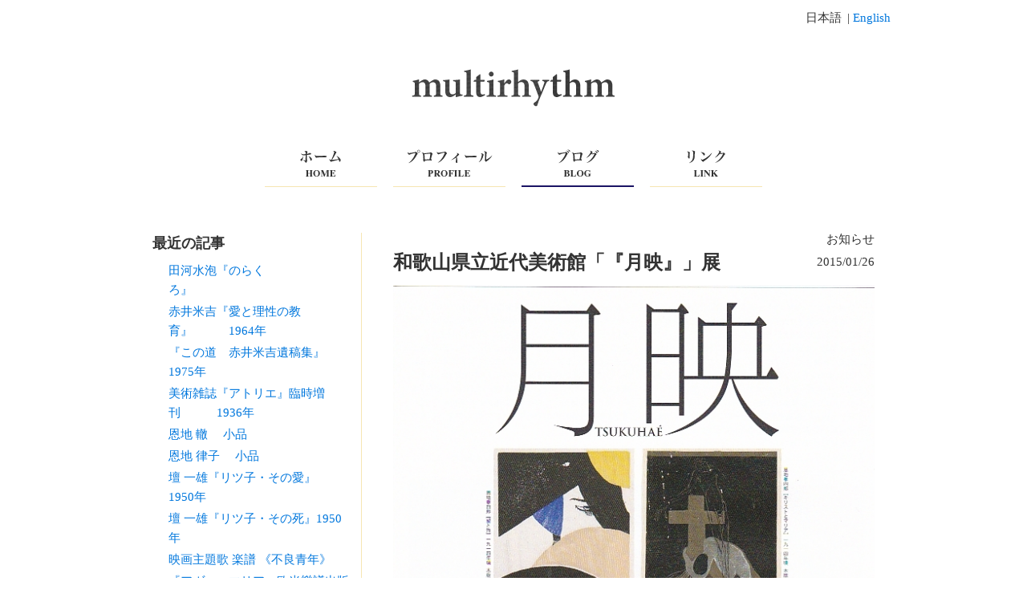

--- FILE ---
content_type: text/html; charset=UTF-8
request_url: https://www.multi-rhythm.com/blog/60
body_size: 5964
content:
<!DOCTYPE html>
<html lang="ja">
<head>
    <meta charset="utf-8">
        <meta name="viewport" content="width=960">
        <title>和歌山県立近代美術館「『月映』」展 | multirhythm</title>
    <script type="text/javascript" src="https://code.jquery.com/jquery-1.11.1.min.js"></script>
    <link rel="stylesheet" type="text/css" href="https://www.multi-rhythm.com/wp-content/themes/multirhythm/css/normalize.min.css">
        <link rel="stylesheet" type="text/css" href="https://www.multi-rhythm.com/wp-content/themes/multirhythm/css/default.css">
    <script type="text/javascript" src="https://www.multi-rhythm.com/wp-content/themes/multirhythm/js/home.js"></script>
        <meta name='robots' content='max-image-preview:large' />
<script type="text/javascript">
window._wpemojiSettings = {"baseUrl":"https:\/\/s.w.org\/images\/core\/emoji\/14.0.0\/72x72\/","ext":".png","svgUrl":"https:\/\/s.w.org\/images\/core\/emoji\/14.0.0\/svg\/","svgExt":".svg","source":{"concatemoji":"https:\/\/www.multi-rhythm.com\/wp-includes\/js\/wp-emoji-release.min.js?ver=6.1.9"}};
/*! This file is auto-generated */
!function(e,a,t){var n,r,o,i=a.createElement("canvas"),p=i.getContext&&i.getContext("2d");function s(e,t){var a=String.fromCharCode,e=(p.clearRect(0,0,i.width,i.height),p.fillText(a.apply(this,e),0,0),i.toDataURL());return p.clearRect(0,0,i.width,i.height),p.fillText(a.apply(this,t),0,0),e===i.toDataURL()}function c(e){var t=a.createElement("script");t.src=e,t.defer=t.type="text/javascript",a.getElementsByTagName("head")[0].appendChild(t)}for(o=Array("flag","emoji"),t.supports={everything:!0,everythingExceptFlag:!0},r=0;r<o.length;r++)t.supports[o[r]]=function(e){if(p&&p.fillText)switch(p.textBaseline="top",p.font="600 32px Arial",e){case"flag":return s([127987,65039,8205,9895,65039],[127987,65039,8203,9895,65039])?!1:!s([55356,56826,55356,56819],[55356,56826,8203,55356,56819])&&!s([55356,57332,56128,56423,56128,56418,56128,56421,56128,56430,56128,56423,56128,56447],[55356,57332,8203,56128,56423,8203,56128,56418,8203,56128,56421,8203,56128,56430,8203,56128,56423,8203,56128,56447]);case"emoji":return!s([129777,127995,8205,129778,127999],[129777,127995,8203,129778,127999])}return!1}(o[r]),t.supports.everything=t.supports.everything&&t.supports[o[r]],"flag"!==o[r]&&(t.supports.everythingExceptFlag=t.supports.everythingExceptFlag&&t.supports[o[r]]);t.supports.everythingExceptFlag=t.supports.everythingExceptFlag&&!t.supports.flag,t.DOMReady=!1,t.readyCallback=function(){t.DOMReady=!0},t.supports.everything||(n=function(){t.readyCallback()},a.addEventListener?(a.addEventListener("DOMContentLoaded",n,!1),e.addEventListener("load",n,!1)):(e.attachEvent("onload",n),a.attachEvent("onreadystatechange",function(){"complete"===a.readyState&&t.readyCallback()})),(e=t.source||{}).concatemoji?c(e.concatemoji):e.wpemoji&&e.twemoji&&(c(e.twemoji),c(e.wpemoji)))}(window,document,window._wpemojiSettings);
</script>
<style type="text/css">
img.wp-smiley,
img.emoji {
	display: inline !important;
	border: none !important;
	box-shadow: none !important;
	height: 1em !important;
	width: 1em !important;
	margin: 0 0.07em !important;
	vertical-align: -0.1em !important;
	background: none !important;
	padding: 0 !important;
}
</style>
	<link rel='stylesheet' id='wp-block-library-css' href='https://www.multi-rhythm.com/wp-includes/css/dist/block-library/style.min.css?ver=6.1.9' type='text/css' media='all' />
<link rel='stylesheet' id='classic-theme-styles-css' href='https://www.multi-rhythm.com/wp-includes/css/classic-themes.min.css?ver=1' type='text/css' media='all' />
<style id='global-styles-inline-css' type='text/css'>
body{--wp--preset--color--black: #000000;--wp--preset--color--cyan-bluish-gray: #abb8c3;--wp--preset--color--white: #ffffff;--wp--preset--color--pale-pink: #f78da7;--wp--preset--color--vivid-red: #cf2e2e;--wp--preset--color--luminous-vivid-orange: #ff6900;--wp--preset--color--luminous-vivid-amber: #fcb900;--wp--preset--color--light-green-cyan: #7bdcb5;--wp--preset--color--vivid-green-cyan: #00d084;--wp--preset--color--pale-cyan-blue: #8ed1fc;--wp--preset--color--vivid-cyan-blue: #0693e3;--wp--preset--color--vivid-purple: #9b51e0;--wp--preset--gradient--vivid-cyan-blue-to-vivid-purple: linear-gradient(135deg,rgba(6,147,227,1) 0%,rgb(155,81,224) 100%);--wp--preset--gradient--light-green-cyan-to-vivid-green-cyan: linear-gradient(135deg,rgb(122,220,180) 0%,rgb(0,208,130) 100%);--wp--preset--gradient--luminous-vivid-amber-to-luminous-vivid-orange: linear-gradient(135deg,rgba(252,185,0,1) 0%,rgba(255,105,0,1) 100%);--wp--preset--gradient--luminous-vivid-orange-to-vivid-red: linear-gradient(135deg,rgba(255,105,0,1) 0%,rgb(207,46,46) 100%);--wp--preset--gradient--very-light-gray-to-cyan-bluish-gray: linear-gradient(135deg,rgb(238,238,238) 0%,rgb(169,184,195) 100%);--wp--preset--gradient--cool-to-warm-spectrum: linear-gradient(135deg,rgb(74,234,220) 0%,rgb(151,120,209) 20%,rgb(207,42,186) 40%,rgb(238,44,130) 60%,rgb(251,105,98) 80%,rgb(254,248,76) 100%);--wp--preset--gradient--blush-light-purple: linear-gradient(135deg,rgb(255,206,236) 0%,rgb(152,150,240) 100%);--wp--preset--gradient--blush-bordeaux: linear-gradient(135deg,rgb(254,205,165) 0%,rgb(254,45,45) 50%,rgb(107,0,62) 100%);--wp--preset--gradient--luminous-dusk: linear-gradient(135deg,rgb(255,203,112) 0%,rgb(199,81,192) 50%,rgb(65,88,208) 100%);--wp--preset--gradient--pale-ocean: linear-gradient(135deg,rgb(255,245,203) 0%,rgb(182,227,212) 50%,rgb(51,167,181) 100%);--wp--preset--gradient--electric-grass: linear-gradient(135deg,rgb(202,248,128) 0%,rgb(113,206,126) 100%);--wp--preset--gradient--midnight: linear-gradient(135deg,rgb(2,3,129) 0%,rgb(40,116,252) 100%);--wp--preset--duotone--dark-grayscale: url('#wp-duotone-dark-grayscale');--wp--preset--duotone--grayscale: url('#wp-duotone-grayscale');--wp--preset--duotone--purple-yellow: url('#wp-duotone-purple-yellow');--wp--preset--duotone--blue-red: url('#wp-duotone-blue-red');--wp--preset--duotone--midnight: url('#wp-duotone-midnight');--wp--preset--duotone--magenta-yellow: url('#wp-duotone-magenta-yellow');--wp--preset--duotone--purple-green: url('#wp-duotone-purple-green');--wp--preset--duotone--blue-orange: url('#wp-duotone-blue-orange');--wp--preset--font-size--small: 13px;--wp--preset--font-size--medium: 20px;--wp--preset--font-size--large: 36px;--wp--preset--font-size--x-large: 42px;--wp--preset--spacing--20: 0.44rem;--wp--preset--spacing--30: 0.67rem;--wp--preset--spacing--40: 1rem;--wp--preset--spacing--50: 1.5rem;--wp--preset--spacing--60: 2.25rem;--wp--preset--spacing--70: 3.38rem;--wp--preset--spacing--80: 5.06rem;}:where(.is-layout-flex){gap: 0.5em;}body .is-layout-flow > .alignleft{float: left;margin-inline-start: 0;margin-inline-end: 2em;}body .is-layout-flow > .alignright{float: right;margin-inline-start: 2em;margin-inline-end: 0;}body .is-layout-flow > .aligncenter{margin-left: auto !important;margin-right: auto !important;}body .is-layout-constrained > .alignleft{float: left;margin-inline-start: 0;margin-inline-end: 2em;}body .is-layout-constrained > .alignright{float: right;margin-inline-start: 2em;margin-inline-end: 0;}body .is-layout-constrained > .aligncenter{margin-left: auto !important;margin-right: auto !important;}body .is-layout-constrained > :where(:not(.alignleft):not(.alignright):not(.alignfull)){max-width: var(--wp--style--global--content-size);margin-left: auto !important;margin-right: auto !important;}body .is-layout-constrained > .alignwide{max-width: var(--wp--style--global--wide-size);}body .is-layout-flex{display: flex;}body .is-layout-flex{flex-wrap: wrap;align-items: center;}body .is-layout-flex > *{margin: 0;}:where(.wp-block-columns.is-layout-flex){gap: 2em;}.has-black-color{color: var(--wp--preset--color--black) !important;}.has-cyan-bluish-gray-color{color: var(--wp--preset--color--cyan-bluish-gray) !important;}.has-white-color{color: var(--wp--preset--color--white) !important;}.has-pale-pink-color{color: var(--wp--preset--color--pale-pink) !important;}.has-vivid-red-color{color: var(--wp--preset--color--vivid-red) !important;}.has-luminous-vivid-orange-color{color: var(--wp--preset--color--luminous-vivid-orange) !important;}.has-luminous-vivid-amber-color{color: var(--wp--preset--color--luminous-vivid-amber) !important;}.has-light-green-cyan-color{color: var(--wp--preset--color--light-green-cyan) !important;}.has-vivid-green-cyan-color{color: var(--wp--preset--color--vivid-green-cyan) !important;}.has-pale-cyan-blue-color{color: var(--wp--preset--color--pale-cyan-blue) !important;}.has-vivid-cyan-blue-color{color: var(--wp--preset--color--vivid-cyan-blue) !important;}.has-vivid-purple-color{color: var(--wp--preset--color--vivid-purple) !important;}.has-black-background-color{background-color: var(--wp--preset--color--black) !important;}.has-cyan-bluish-gray-background-color{background-color: var(--wp--preset--color--cyan-bluish-gray) !important;}.has-white-background-color{background-color: var(--wp--preset--color--white) !important;}.has-pale-pink-background-color{background-color: var(--wp--preset--color--pale-pink) !important;}.has-vivid-red-background-color{background-color: var(--wp--preset--color--vivid-red) !important;}.has-luminous-vivid-orange-background-color{background-color: var(--wp--preset--color--luminous-vivid-orange) !important;}.has-luminous-vivid-amber-background-color{background-color: var(--wp--preset--color--luminous-vivid-amber) !important;}.has-light-green-cyan-background-color{background-color: var(--wp--preset--color--light-green-cyan) !important;}.has-vivid-green-cyan-background-color{background-color: var(--wp--preset--color--vivid-green-cyan) !important;}.has-pale-cyan-blue-background-color{background-color: var(--wp--preset--color--pale-cyan-blue) !important;}.has-vivid-cyan-blue-background-color{background-color: var(--wp--preset--color--vivid-cyan-blue) !important;}.has-vivid-purple-background-color{background-color: var(--wp--preset--color--vivid-purple) !important;}.has-black-border-color{border-color: var(--wp--preset--color--black) !important;}.has-cyan-bluish-gray-border-color{border-color: var(--wp--preset--color--cyan-bluish-gray) !important;}.has-white-border-color{border-color: var(--wp--preset--color--white) !important;}.has-pale-pink-border-color{border-color: var(--wp--preset--color--pale-pink) !important;}.has-vivid-red-border-color{border-color: var(--wp--preset--color--vivid-red) !important;}.has-luminous-vivid-orange-border-color{border-color: var(--wp--preset--color--luminous-vivid-orange) !important;}.has-luminous-vivid-amber-border-color{border-color: var(--wp--preset--color--luminous-vivid-amber) !important;}.has-light-green-cyan-border-color{border-color: var(--wp--preset--color--light-green-cyan) !important;}.has-vivid-green-cyan-border-color{border-color: var(--wp--preset--color--vivid-green-cyan) !important;}.has-pale-cyan-blue-border-color{border-color: var(--wp--preset--color--pale-cyan-blue) !important;}.has-vivid-cyan-blue-border-color{border-color: var(--wp--preset--color--vivid-cyan-blue) !important;}.has-vivid-purple-border-color{border-color: var(--wp--preset--color--vivid-purple) !important;}.has-vivid-cyan-blue-to-vivid-purple-gradient-background{background: var(--wp--preset--gradient--vivid-cyan-blue-to-vivid-purple) !important;}.has-light-green-cyan-to-vivid-green-cyan-gradient-background{background: var(--wp--preset--gradient--light-green-cyan-to-vivid-green-cyan) !important;}.has-luminous-vivid-amber-to-luminous-vivid-orange-gradient-background{background: var(--wp--preset--gradient--luminous-vivid-amber-to-luminous-vivid-orange) !important;}.has-luminous-vivid-orange-to-vivid-red-gradient-background{background: var(--wp--preset--gradient--luminous-vivid-orange-to-vivid-red) !important;}.has-very-light-gray-to-cyan-bluish-gray-gradient-background{background: var(--wp--preset--gradient--very-light-gray-to-cyan-bluish-gray) !important;}.has-cool-to-warm-spectrum-gradient-background{background: var(--wp--preset--gradient--cool-to-warm-spectrum) !important;}.has-blush-light-purple-gradient-background{background: var(--wp--preset--gradient--blush-light-purple) !important;}.has-blush-bordeaux-gradient-background{background: var(--wp--preset--gradient--blush-bordeaux) !important;}.has-luminous-dusk-gradient-background{background: var(--wp--preset--gradient--luminous-dusk) !important;}.has-pale-ocean-gradient-background{background: var(--wp--preset--gradient--pale-ocean) !important;}.has-electric-grass-gradient-background{background: var(--wp--preset--gradient--electric-grass) !important;}.has-midnight-gradient-background{background: var(--wp--preset--gradient--midnight) !important;}.has-small-font-size{font-size: var(--wp--preset--font-size--small) !important;}.has-medium-font-size{font-size: var(--wp--preset--font-size--medium) !important;}.has-large-font-size{font-size: var(--wp--preset--font-size--large) !important;}.has-x-large-font-size{font-size: var(--wp--preset--font-size--x-large) !important;}
.wp-block-navigation a:where(:not(.wp-element-button)){color: inherit;}
:where(.wp-block-columns.is-layout-flex){gap: 2em;}
.wp-block-pullquote{font-size: 1.5em;line-height: 1.6;}
</style>
<link rel="https://api.w.org/" href="https://www.multi-rhythm.com/wp-json/" /><link rel="alternate" type="application/json" href="https://www.multi-rhythm.com/wp-json/wp/v2/posts/60" /><link rel="canonical" href="https://www.multi-rhythm.com/blog/60" />
<link rel="alternate" type="application/json+oembed" href="https://www.multi-rhythm.com/wp-json/oembed/1.0/embed?url=https%3A%2F%2Fwww.multi-rhythm.com%2Fblog%2F60" />
<link rel="alternate" type="text/xml+oembed" href="https://www.multi-rhythm.com/wp-json/oembed/1.0/embed?url=https%3A%2F%2Fwww.multi-rhythm.com%2Fblog%2F60&#038;format=xml" />
</head>
<body class="post-template-default single single-post postid-60 single-format-standard blog">
    <header>
        <h1 id="site_title"><a href="/"><img src="https://www.multi-rhythm.com/wp-content/themes/multirhythm/images/title.png" alt="multirhythm" width="256" height="58"></a></h1>
        <div class="lang-sw">
            <ul>
                <li>日本語</li>
                <li><a href="#">English</a></li>
            </ul>
        </div>
        <nav>
            <ul>
                <li class="home"><a href="/">ホーム</a></li>
                <li class="profile"><a href="/profile/koshiro_onchi">プロフィール</a></li>
                <li class="blog"><a href="/blog">ブログ</a></li>
                <li class="link"><a href="/link">リンク</a></li>
            </ul>
        </nav>
    </header>
    <div class="middle">

<div class="main">
        <article>
        <p class="entry-categories">お知らせ</p>
        <h1 class="entry-title">和歌山県立近代美術館「『月映』」展</h1>
        <p class="entry-date">2015/01/26</p>
        <p><a href="https://www.multi-rhythm.com/wp-content/uploads/2015/01/6fc2862d5d4ddb6221409b2b80c9e42e.jpg"><img decoding="async" class="alignnone size-full wp-image-63" src="https://www.multi-rhythm.com/wp-content/uploads/2015/01/6fc2862d5d4ddb6221409b2b80c9e42e.jpg" alt="20150126_和歌山県立近代美術館チラシ表" width="613" height="865" srcset="https://www.multi-rhythm.com/wp-content/uploads/2015/01/6fc2862d5d4ddb6221409b2b80c9e42e.jpg 613w, https://www.multi-rhythm.com/wp-content/uploads/2015/01/6fc2862d5d4ddb6221409b2b80c9e42e-425x600.jpg 425w" sizes="(max-width: 613px) 100vw, 613px" /></a></p>
<p><a href="https://www.multi-rhythm.com/wp-content/uploads/2015/01/0f44561a9e072da9c7cba959aa8e0eed.jpg"><img decoding="async" loading="lazy" class="alignnone size-full wp-image-64" src="https://www.multi-rhythm.com/wp-content/uploads/2015/01/0f44561a9e072da9c7cba959aa8e0eed.jpg" alt="20150126和歌山県立近代美術館　裏" width="620" height="858" srcset="https://www.multi-rhythm.com/wp-content/uploads/2015/01/0f44561a9e072da9c7cba959aa8e0eed.jpg 620w, https://www.multi-rhythm.com/wp-content/uploads/2015/01/0f44561a9e072da9c7cba959aa8e0eed-433x600.jpg 433w" sizes="(max-width: 620px) 100vw, 620px" /></a></p>
    </article>
    <div id="nav-below" class="navigation">
        <div class="nav-previous"><a href="https://www.multi-rhythm.com/blog/46" rel="prev"><span class="meta-nav">&laquo;</span> 前の記事</a></div>
        <div class="nav-next"><a href="https://www.multi-rhythm.com/blog/71" rel="next">次の記事 <span class="meta-nav">&raquo;</span></a></div>
    </div><!-- #nav-below -->
</div>
<div class="sidebar">
    <ul>
        <li id="dpe_fp_widget-2" class="widget widget_dpe_fp_widget"><h2 class="widgettitle">最近の記事</h2>
	<ul class="dpe-flexible-posts">
			<li id="post-3046" class="post-3046 post type-post status-publish format-standard hentry category-introduction category-blog category-14">
			<a href="https://www.multi-rhythm.com/blog/3046">
								<div class="title">田河水泡『のらくろ』　　　　　　</div>
			</a>
		</li>
			<li id="post-3017" class="post-3017 post type-post status-publish format-standard hentry category-introduction category-blog category-19">
			<a href="https://www.multi-rhythm.com/blog/3017">
								<div class="title">赤井米吉『愛と理性の教育』　　　1964年</div>
			</a>
		</li>
			<li id="post-3015" class="post-3015 post type-post status-publish format-standard hentry category-introduction category-blog category-19">
			<a href="https://www.multi-rhythm.com/blog/3015">
								<div class="title">『この道　赤井米吉遺稿集』　1975年</div>
			</a>
		</li>
			<li id="post-3007" class="post-3007 post type-post status-publish format-standard hentry category-introduction category-blog category--introduction">
			<a href="https://www.multi-rhythm.com/blog/3007">
								<div class="title">美術雑誌『アトリエ』臨時増刊　　　1936年</div>
			</a>
		</li>
			<li id="post-2992" class="post-2992 post type-post status-publish format-standard hentry category-introduction category-blog category-34">
			<a href="https://www.multi-rhythm.com/blog/2992">
								<div class="title">恩地  轍　 小品</div>
			</a>
		</li>
			<li id="post-2966" class="post-2966 post type-post status-publish format-standard hentry category-introduction category-blog category-33">
			<a href="https://www.multi-rhythm.com/blog/2966">
								<div class="title">恩地 律子　  小品</div>
			</a>
		</li>
			<li id="post-2943" class="post-2943 post type-post status-publish format-standard hentry category-introduction category-blog category-soutei">
			<a href="https://www.multi-rhythm.com/blog/2943">
								<div class="title">壇 一雄『リツ子・その愛』　1950年</div>
			</a>
		</li>
			<li id="post-2935" class="post-2935 post type-post status-publish format-standard hentry category-introduction category-blog category-soutei">
			<a href="https://www.multi-rhythm.com/blog/2935">
								<div class="title">壇 一雄『リツ子・その死』1950年</div>
			</a>
		</li>
			<li id="post-2928" class="post-2928 post type-post status-publish format-standard hentry category-introduction category-blog category-24">
			<a href="https://www.multi-rhythm.com/blog/2928">
								<div class="title">映画主題歌 楽譜 《不良青年》</div>
			</a>
		</li>
			<li id="post-2921" class="post-2921 post type-post status-publish format-standard hentry category-introduction category-blog category-24">
			<a href="https://www.multi-rhythm.com/blog/2921">
								<div class="title">『アヴェ・マリア』欧米樂譜出版社</div>
			</a>
		</li>
		</ul><!-- .dpe-flexible-posts -->
</li>
<li id="categories-3" class="widget widget_categories"><h2 class="widgettitle">カテゴリー</h2>

			<ul>
					<li class="cat-item cat-item-1"><a href="https://www.multi-rhythm.com/blog">ブログ</a>
<ul class='children'>
	<li class="cat-item cat-item-3"><a href="https://www.multi-rhythm.com/blog/infomation">お知らせ</a>
</li>
	<li class="cat-item cat-item-8"><a href="https://www.multi-rhythm.com/blog/report">ご報告</a>
</li>
	<li class="cat-item cat-item-9"><a href="https://www.multi-rhythm.com/blog/introduction">ご紹介</a>
	<ul class='children'>
	<li class="cat-item cat-item-32"><a href="https://www.multi-rhythm.com/blog/introduction/%e4%bd%9c%e5%93%81%ef%bc%88%e5%b1%95%e5%ad%90%ef%bc%89">作品（展子）</a>
</li>
	<li class="cat-item cat-item-33"><a href="https://www.multi-rhythm.com/blog/introduction/%e4%bd%9c%e5%93%81%ef%bc%88%e5%be%8b%e5%ad%90%ef%bc%89">作品（律子）</a>
</li>
	<li class="cat-item cat-item-34"><a href="https://www.multi-rhythm.com/blog/introduction/%e4%bd%9c%e5%93%81%ef%bc%88%e8%bd%8d%ef%bc%89">作品（轍）</a>
</li>
	<li class="cat-item cat-item-26"><a href="https://www.multi-rhythm.com/blog/introduction/%e6%89%80%e8%94%b5%ef%bc%88%e5%ad%9d%e5%9b%9b%e9%83%8e%ef%bc%89-introduction">所蔵（孝四郎）</a>
</li>
	<li class="cat-item cat-item-29"><a href="https://www.multi-rhythm.com/blog/introduction/%e6%89%80%e8%94%b5%ef%bc%88%e5%b1%95%e5%ad%90%ef%bc%89-introduction">所蔵（展子）</a>
</li>
	<li class="cat-item cat-item-25"><a href="https://www.multi-rhythm.com/blog/introduction/%e6%89%80%e8%94%b5%ef%bc%88%e8%bd%8d%ef%bc%89-introduction">所蔵（轍）</a>
</li>
	<li class="cat-item cat-item-14"><a href="https://www.multi-rhythm.com/blog/introduction/%e6%89%80%e8%94%b5%ef%bc%88%e9%82%a6%e9%83%8e%ef%bc%89">所蔵（邦郎）</a>
</li>
	<li class="cat-item cat-item-31"><a href="https://www.multi-rhythm.com/blog/introduction/%e8%88%9e%e5%8f%b0%e5%89%b5%e4%bd%9c%ef%bc%88%e5%ad%9d%e5%9b%9b%e9%83%8e%ef%bc%89">舞台創作（孝四郎）</a>
</li>
	<li class="cat-item cat-item-30"><a href="https://www.multi-rhythm.com/blog/introduction/%e8%91%97%e4%bd%9c%ef%bc%88%e9%82%a6%e9%83%8e%ef%bc%89">著作（邦郎）</a>
</li>
	<li class="cat-item cat-item-13"><a href="https://www.multi-rhythm.com/blog/introduction/%e8%94%b5%e6%9b%b8">蔵書（孝四郎）</a>
</li>
	<li class="cat-item cat-item-10"><a href="https://www.multi-rhythm.com/blog/introduction/soutei">装幀の仕事（孝四郎）</a>
</li>
	<li class="cat-item cat-item-12"><a href="https://www.multi-rhythm.com/blog/introduction/%e9%8b%b3%e9%87%91">鋳金の仕事（邦郎）</a>
		<ul class='children'>
	<li class="cat-item cat-item-15"><a href="https://www.multi-rhythm.com/blog/introduction/%e9%8b%b3%e9%87%91/%e6%89%80%e8%94%b5%ef%bc%88%e9%82%a6%e9%83%8e%ef%bc%89-%e9%8b%b3%e9%87%91">所蔵（邦郎）</a>
</li>
		</ul>
</li>
	</ul>
</li>
</ul>
</li>
	<li class="cat-item cat-item-22"><a href="https://www.multi-rhythm.com/%e5%ad%a6%e6%a0%a1%e5%8a%87%e3%81%ae%e4%bb%95%e4%ba%8b%ef%bc%88%e9%82%a6%e9%83%8e%ef%bc%89">学校劇の仕事（邦郎）</a>
</li>
	<li class="cat-item cat-item-24"><a href="https://www.multi-rhythm.com/%e6%89%80%e8%94%b5%ef%bc%88%e5%ad%9d%e5%9b%9b%e9%83%8e%ef%bc%89">所蔵（孝四郎）</a>
</li>
	<li class="cat-item cat-item-28"><a href="https://www.multi-rhythm.com/%e6%89%80%e8%94%b5%ef%bc%88%e5%b1%95%e5%ad%90%ef%bc%89">所蔵（展子）</a>
</li>
	<li class="cat-item cat-item-21"><a href="https://www.multi-rhythm.com/%e6%89%80%e8%94%b5%ef%bc%88%e8%bd%8d%ef%bc%89">所蔵（轍）</a>
</li>
	<li class="cat-item cat-item-16"><a href="https://www.multi-rhythm.com/%e6%9b%b8%ef%bc%88%e9%a0%bc%ef%bc%89">書（頼）</a>
</li>
	<li class="cat-item cat-item-27"><a href="https://www.multi-rhythm.com/%e8%94%b5%e6%9b%b8%ef%bc%88%e5%b1%95%e5%ad%90%ef%bc%89">蔵書（展子）</a>
</li>
	<li class="cat-item cat-item-20"><a href="https://www.multi-rhythm.com/%e8%94%b5%e6%9b%b8%ef%bc%88%e9%82%a6%e9%83%8e%ef%bc%89">蔵書（邦郎）</a>
</li>
	<li class="cat-item cat-item-19"><a href="https://www.multi-rhythm.com/%e8%a3%85%e5%b9%80%e3%81%ae%e4%bb%95%e4%ba%8b%ef%bc%88%e9%82%a6%e9%83%8e%ef%bc%89">装幀の仕事（邦郎）</a>
</li>
			</ul>

			</li>
    </ul>
</div>
    </div><!-- .middle -->
    <footer>
        <div class="stamp_divider"><img src="https://www.multi-rhythm.com/wp-content/themes/multirhythm/images/stamp_one.png"></div> 
        <!--<p class="copyright"><img src="https://www.multi-rhythm.com/wp-content/themes/multirhythm/images/copyright.png" width="358" height="18" alt="Copyright &copy; 2014 multi-rhythm.com All Rights Reserved."></p>-->
        <p class="copyright">Copyright &copy; 2014 multi-rhythm.com All Rights Reserved.</p>
    </footer>
    <script type='text/javascript' src='https://www.multi-rhythm.com/wp-content/plugins/page-links-to/dist/new-tab.js?ver=3.3.6' id='page-links-to-js'></script>
</body>
</html>

--- FILE ---
content_type: text/css
request_url: https://www.multi-rhythm.com/wp-content/themes/multirhythm/css/default.css
body_size: 2439
content:
/* line 4, ../sass/default.scss */
body {
  font-family: "Times New Roman", "Hiragino Mincho ProN", serif;
  font-size: 15px;
  line-height: 1.6em;
  color: #333;
  background-color: #FFF;
}

/* line 12, ../sass/default.scss */
img {
  vertical-align: bottom;
}

/* line 16, ../sass/default.scss */
a {
  color: #0077dd;
  text-decoration: none;
  cursor: pointer;
}
/* line 20, ../sass/default.scss */
a:hover {
  color: #005599;
  text-decoration: underline;
}

/* line 27, ../sass/default.scss */
header {
  padding: 10px 10px 10px 10px;
  width: 940px;
  height: 230px;
  margin: 0 auto;
  position: relative;
}
/* line 33, ../sass/default.scss */
header:before, header:after {
  content: " ";
  display: table;
}
/* line 37, ../sass/default.scss */
header:after {
  clear: both;
}

/* line 42, ../sass/default.scss */
div.middle {
  padding: 10px 10px 10px 10px;
  width: 940px;
  margin: 0 auto;
  position: relative;
}
/* line 47, ../sass/default.scss */
div.middle:before, div.middle:after {
  content: " ";
  display: table;
}
/* line 51, ../sass/default.scss */
div.middle:after {
  clear: both;
}

/* line 56, ../sass/default.scss */
footer {
  padding: 10px 10px 10px 10px;
  width: 940px;
  margin: 100px auto 0 auto;
  position: relative;
}
/* line 62, ../sass/default.scss */
footer:before, footer:after {
  content: " ";
  display: table;
}
/* line 66, ../sass/default.scss */
footer:after {
  clear: both;
}
/* line 69, ../sass/default.scss */
footer div.stamp_divider {
  text-align: center;
  height: 65px;
}
/* line 74, ../sass/default.scss */
footer p.copyright {
  text-align: center;
  font-weight: bold;
}

/* line 82, ../sass/default.scss */
header h1#site_title {
  text-align: center;
  margin-top: 70px;
  margin-bottom: 45px;
  height: 58px;
}
/* line 88, ../sass/default.scss */
header div.lang-sw {
  position: absolute;
  top: 10px;
  right: 10px;
}
/* line 93, ../sass/default.scss */
header div.lang-sw ul {
  margin: 0;
  padding: 0;
  list-style: none;
}
/* line 97, ../sass/default.scss */
header div.lang-sw ul li {
  float: left;
}
/* line 99, ../sass/default.scss */
header div.lang-sw ul li:first-child {
  padding-right: 7px;
}
/* line 102, ../sass/default.scss */
header div.lang-sw ul li + li:before {
  content: " | ";
}
/* line 109, ../sass/default.scss */
header nav {
  height: 50px;
  width: 640px;
  margin: 0 auto;
}
/* line 114, ../sass/default.scss */
header nav ul {
  list-style: none;
  margin: 0 auto;
  padding: 0;
}
/* line 119, ../sass/default.scss */
header nav ul li {
  float: left;
  margin: 0;
  padding: 0 10px;
}
/* line 124, ../sass/default.scss */
header nav ul li a {
  display: block;
  width: 140px;
  height: 50px;
  background-image: url("../images/nav.png");
  text-indent: -9999px;
}
/* line 132, ../sass/default.scss */
header nav ul li.home a {
  background-position: 0 0;
}
/* line 134, ../sass/default.scss */
header nav ul li.home a:hover {
  background-position: -140px 0;
}
/* line 139, ../sass/default.scss */
header nav ul li.profile a {
  background-position: 0 -50px;
}
/* line 141, ../sass/default.scss */
header nav ul li.profile a:hover {
  background-position: -140px -50px;
}
/* line 146, ../sass/default.scss */
header nav ul li.blog a {
  background-position: 0 -100px;
}
/* line 148, ../sass/default.scss */
header nav ul li.blog a:hover {
  background-position: -140px -100px;
}
/* line 153, ../sass/default.scss */
header nav ul li.link a {
  background-position: 0 -150px;
}
/* line 155, ../sass/default.scss */
header nav ul li.link a:hover {
  background-position: -140px -150px;
}

/* line 166, ../sass/default.scss */
body.home header nav ul li.home a {
  background-position: -140px 0;
}

/* line 170, ../sass/default.scss */
body.profile header nav ul li.profile a {
  background-position: -140px -50px;
}

/* line 174, ../sass/default.scss */
body.blog header nav ul li.blog a {
  background-position: -140px -100px;
}

/* line 178, ../sass/default.scss */
body.page-slug-link header nav ul li.link a {
  background-position: -140px -150px;
}

/* line 187, ../sass/default.scss */
p.site_description {
  text-align: center;
}

/* line 194, ../sass/default.scss */
body.home div.profile {
  width: 640px;
  padding-left: 20px;
  margin: 40px auto;
}
/* line 199, ../sass/default.scss */
body.home div.profile div.person {
  padding-bottom: 20px;
}
/* line 202, ../sass/default.scss */
body.home div.profile div.person h3 {
  margin: 0;
  padding: 0;
}
/* line 207, ../sass/default.scss */
body.home div.profile div.person p {
  padding-left: 20px;
}
/* line 213, ../sass/default.scss */
body.home div.news {
  width: 640px;
  margin-left: auto;
  margin-right: auto;
  padding-left: 20px;
}
/* line 219, ../sass/default.scss */
body.home div.news h2 {
  font-size: 24px;
}
/* line 223, ../sass/default.scss */
body.home div.news ul {
  list-style: none;
  padding: 0 0 0 20px;
}
/* line 227, ../sass/default.scss */
body.home div.news ul li {
  padding-bottom: 3px;
}
/* line 230, ../sass/default.scss */
body.home div.news ul li span.date {
  padding-right: 0.5em;
}

/* line 239, ../sass/default.scss */
body.profile div.profile {
  width: 820px;
  padding-left: 20px;
  margin: 10px auto;
}
/* line 245, ../sass/default.scss */
body.profile div.profile:before, body.profile div.profile:after {
  content: " ";
  display: table;
}
/* line 249, ../sass/default.scss */
body.profile div.profile:after {
  clear: both;
}
/* line 253, ../sass/default.scss */
body.profile div.profile h2 {
  font-size: 24px;
  text-align: center;
}
/* line 259, ../sass/default.scss */
body.profile div.profile div.person {
  width: 640px;
  padding-bottom: 20px;
  padding-right: 40px;
  margin-right: auto;
  margin-left: auto;
}
/* line 266, ../sass/default.scss */
body.profile div.profile div.person:last {
  padding-right: 0;
}
/* line 270, ../sass/default.scss */
body.profile div.profile div.person h3 {
  margin: 0;
  padding: 0;
}
/* line 275, ../sass/default.scss */
body.profile div.profile div.person h4 {
  margin: 0;
  padding: 0;
}
/* line 280, ../sass/default.scss */
body.profile div.profile div.person p {
  margin-left: 9px;
  padding-left: 10px;
}
/* line 285, ../sass/default.scss */
body.profile div.profile div.person hr {
  border: none;
  background: none;
}
/* line 290, ../sass/default.scss */
body.profile div.profile div.person div.relative {
  margin-top: 120px;
}
/* line 292, ../sass/default.scss */
body.profile div.profile div.person div.relative h3 {
  padding-left: 20px;
}
/* line 295, ../sass/default.scss */
body.profile div.profile div.person div.relative h4 {
  padding-left: 20px;
}
/* line 298, ../sass/default.scss */
body.profile div.profile div.person div.relative p {
  padding-left: 30px;
}
/* line 303, ../sass/default.scss */
body.profile div.profile div.person div.photos {
  padding-top: 20px;
}
/* line 305, ../sass/default.scss */
body.profile div.profile div.person div.photos div.img_single {
  text-align: center;
  padding-bottom: 2em;
}
/* line 308, ../sass/default.scss */
body.profile div.profile div.person div.photos div.img_single p {
  margin: 0.5em 0 0.5em 0;
  padding: 0 0 0 0;
}
/* line 313, ../sass/default.scss */
body.profile div.profile div.person div.photos div.img_plural {
  text-align: center;
  margin-left: auto;
  margin-right: auto;
}
/* line 317, ../sass/default.scss */
body.profile div.profile div.person div.photos div.img_plural div.img_single {
  display: inline-block;
  vertical-align: top;
  padding-left: 10px;
  padding-right: 10px;
}
/* line 325, ../sass/default.scss */
body.profile div.profile div.person div.photos div.v_bottom div.img_single {
  vertical-align: bottom;
}
/* line 332, ../sass/default.scss */
body.profile div.profile nav {
  height: 30px;
  width: 820px;
  margin: 0 auto 30px auto;
  border-bottom: 1px solid #F6F6F6;
}
/* line 340, ../sass/default.scss */
body.profile div.profile nav ul {
  width: 420px;
  list-style: none;
  margin: 0 auto;
  padding: 0;
}
/* line 346, ../sass/default.scss */
body.profile div.profile nav ul li {
  float: left;
  margin: 0;
  padding: 0 10px;
  text-align: center;
}
/* line 352, ../sass/default.scss */
body.profile div.profile nav ul li a {
  font-size: 16px;
  display: block;
  width: 120px;
  height: 30px;
  color: #333;
  font-weight: bold;
  vertical-align: middle;
}
/* line 361, ../sass/default.scss */
body.profile div.profile nav ul li a:hover {
  text-decoration: none;
}
/* line 369, ../sass/default.scss */
body.profile div.profile nav ul li.koshiro-onchi a:hover {
  color: #666;
  border-bottom: 1px solid #1B1464;
}
/* line 377, ../sass/default.scss */
body.profile div.profile nav ul li.kunio-onchi a:hover {
  color: #666;
  border-bottom: 1px solid #1B1464;
}
/* line 385, ../sass/default.scss */
body.profile div.profile nav ul li.motoko-onchi a:hover {
  color: #666;
  border-bottom: 1px solid #1B1464;
}

/* line 398, ../sass/default.scss */
body.page-slug-koshiro_onchi div.profile nav ul li.koshiro-onchi a {
  border-bottom: 1px solid #1B1464;
}

/* line 402, ../sass/default.scss */
body.page-slug-kunio_onchi div.profile nav ul li.kunio-onchi a {
  border-bottom: 1px solid #1B1464;
}

/* line 406, ../sass/default.scss */
body.page-slug-motoko_onchi div.profile nav ul li.motoko-onchi a {
  border-bottom: 1px solid #1B1464;
}

/* line 414, ../sass/default.scss */
body.page-slug-link div.link {
  width: 820px;
  padding-left: 20px;
  margin: 10px auto;
}
/* line 418, ../sass/default.scss */
body.page-slug-link div.link:before, body.page-slug-link div.link:after {
  content: " ";
  display: table;
}
/* line 422, ../sass/default.scss */
body.page-slug-link div.link:after {
  clear: both;
}
/* line 427, ../sass/default.scss */
body.page-slug-link h2 {
  font-size: 24px;
  text-align: center;
}

/* line 437, ../sass/default.scss */
body.blog div.middle {
  margin-top: 30px;
}
/* line 440, ../sass/default.scss */
body.blog div.sidebar {
  padding: 1px 0 0 20px;
  width: 250px;
  float: left;
}
/* line 445, ../sass/default.scss */
body.blog div.sidebar h2 {
  font-size: 18px;
  margin-top: 0;
  margin-bottom: 10px;
}
/* line 451, ../sass/default.scss */
body.blog div.sidebar ul {
  list-style: none;
  padding: 0;
  margin: 0;
}
/* line 457, ../sass/default.scss */
body.blog div.sidebar li.widget {
  margin-bottom: 20px;
}
/* line 461, ../sass/default.scss */
body.blog div.sidebar ul li.widget ul {
  list-style: none;
  padding-left: 20px;
}
/* line 465, ../sass/default.scss */
body.blog div.sidebar ul li.widget ul li {
  padding-bottom: 3px;
}
/* line 470, ../sass/default.scss */
body.blog div.main {
  padding: 1px 0;
  width: 600px;
  padding-left: 39px;
  padding-right: 20px;
  float: right;
  border-left: 1px solid #F6E6B3;
}
/* line 479, ../sass/default.scss */
body.blog div.main article {
  position: relative;
  padding-bottom: 20px;
  margin-bottom: 40px;
  border-bottom: 1px dashed #CCC;
}
/* line 486, ../sass/default.scss */
body.blog div.main article:last-child {
  border-bottom: none;
}
/* line 490, ../sass/default.scss */
body.blog div.main article p.entry-date {
  margin: 0;
  padding: 0;
  line-height: 1em;
  position: absolute;
  top: 28px;
  right: 0;
}
/* line 498, ../sass/default.scss */
body.blog div.main article p.entry-categories {
  margin: 0;
  padding: 0;
  line-height: 1em;
  position: absolute;
  top: 0px;
  right: 0;
}
/* line 506, ../sass/default.scss */
body.blog div.main article h1 {
  margin-top: 0;
  padding-top: 1em;
  width: 480px;
  font-size: 24px;
}
/* line 512, ../sass/default.scss */
body.blog div.main article img {
  max-width: 100%;
  height: auto;
}
/* line 520, ../sass/default.scss */
body.blog nav.paging-navigation .page-numbers {
  padding-right: 0.5em;
  font-size: 1.1em;
}
/* line 524, ../sass/default.scss */
body.blog nav.paging-navigation .current {
  font-weight: bold;
}
/* line 529, ../sass/default.scss */
body.blog div#nav-below div.nav-previous {
  float: left;
}
/* line 532, ../sass/default.scss */
body.blog div#nav-below div.nav-next {
  float: right;
}
/* line 535, ../sass/default.scss */
body.blog div#nav-below:before, body.blog div#nav-below:after {
  content: " ";
  display: table;
}
/* line 539, ../sass/default.scss */
body.blog div#nav-below:after {
  clear: both;
}

/* line 545, ../sass/default.scss */
div.not-found {
  text-align: center;
}
